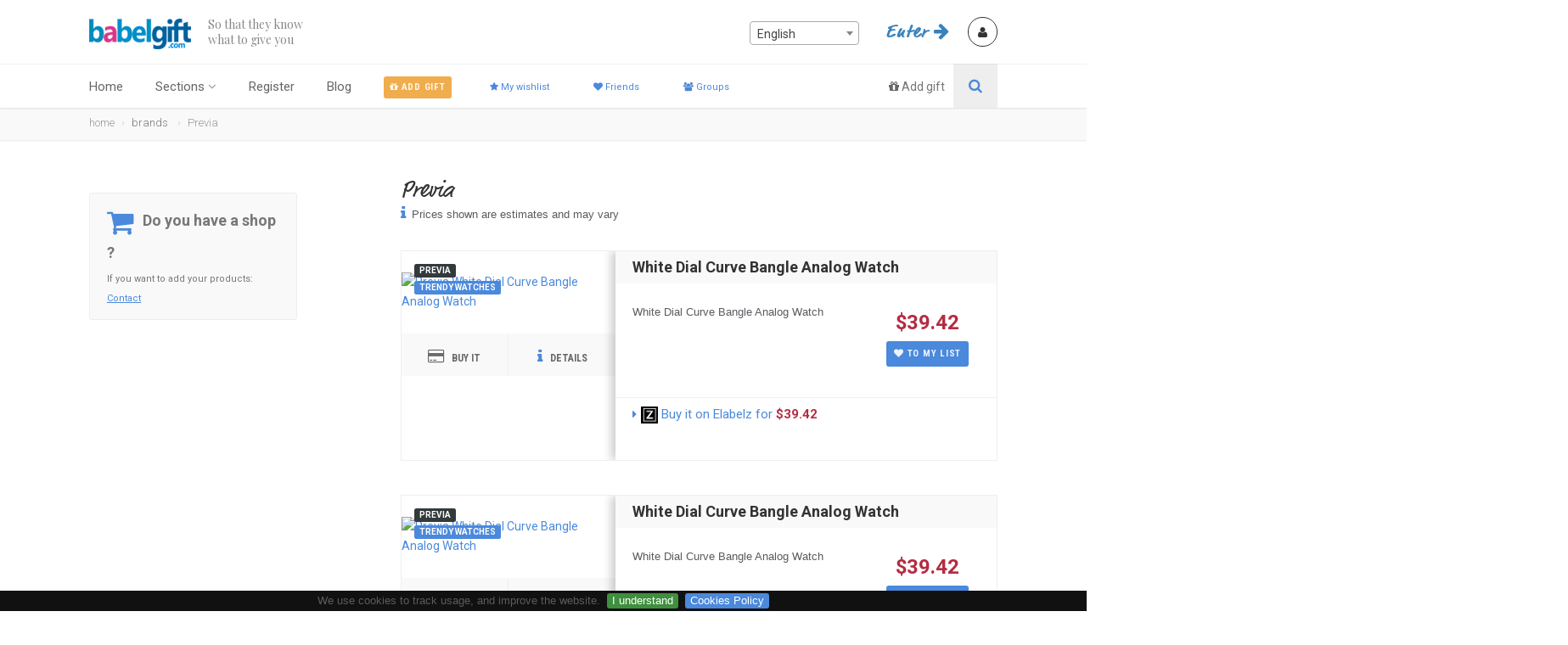

--- FILE ---
content_type: text/html
request_url: https://babelgift.com/en/brands/us/751858/previa
body_size: 10501
content:
<!DOCTYPE HTML>
<html lang="en" class="no-js">
<head>
    <meta http-equiv="X-UA-Compatible" content="IE=edge,chrome=1">
<!-- Basic Page Needs
  ================================================== -->
<meta http-equiv="Content-Type" content="text/html; charset=utf-8">
<title>Marcas</title>
<meta name="description" content="Search the brands of all gifts included in Babelgift, and find your favorite one">
<meta name="keywords" content="gift, social network, Christmas, Valentine's day, Mother's day, birthday">
<meta name="author" content="Babelgift.com">
<meta http-equiv="Content-Language" content="en"/>


<!-- Mobile Specific Metas
  ================================================== -->
<meta name="viewport" content="width=device-width, user-scalable=no, initial-scale=1.0, minimum-scale=1.0, maximum-scale=1.0">
<meta name="format-detection" content="telephone=no">
<!-- CSS
  ================================================== -->
<link rel="shortcut icon" href="https://babelgift.com/images/favicon.png" type="image/x-icon">
<link href="https://babelgift.com/css/bootstrap.css?v=431045e53bbc" rel="stylesheet" type="text/css">
<link href="https://babelgift.com/css/bootstrap-theme.css?v=431045e53bbc" rel="stylesheet" type="text/css">
<link href="https://babelgift.com/css/style_000002.css?v=431045e53bbc" rel="stylesheet" type="text/css">
<link href="https://babelgift.com/css/bundle/bundle_head_000002.css?v=431045e53bbc" rel="stylesheet" type="text/css">
<!--[if lte IE 9]><link rel="stylesheet" type="text/css" href="css/ie.css" media="screen" /><![endif]-->
<link href="https://babelgift.com/css/custom_000002.css?v=431045e53bbc" rel="stylesheet" type="text/css">
<!-- SCRIPTS
  ================================================== -->
    
<script src="https://babelgift.com/js/bundle/bundle_head_000004.js?v=431045e53bbc"></script>
<script src="https://babelgift.com/js/cookies.js?v=431045e53bbc"></script>
<script src="https://babelgift.com/js/custom-tracking.js?v=431045e53bbc"></script>


<script language='javascript'>

var tau_validation = new Array();
tau_validation['alphanum'] = "You can only  use letters and numbers (a-z 0-9) and";
tau_validation['alphanumex'] = "You can only  use letters and numbers (a-z 0-9),lettters with accents and the following chars: _-'. ";
tau_validation['bad_chars'] = "The field contains characters which are not permitted ";
tau_validation['bad_date'] = "The date you have entered is incorrect or invalid";
tau_validation['bad_original_pass'] = "Invalid old password";
tau_validation['bad_pass'] = "Invalid password";
tau_validation['both_pass_must_coincide'] = "Both 'New password' and 'Confirm new password' fields must contain the same password";
tau_validation['email'] = "The email address is incorrect";
tau_validation['image_file_button_text'] = "Image";
tau_validation['image_formats'] = "jpg, png, gif";
tau_validation['internal_error'] = "Internal error: Validation case doesn't exist: rpl_param. Please contact us about this error.";
tau_validation['max_value'] = "Maximum value is rpl_param.";
tau_validation['min_value'] = "Value must be at least rpl_param.";
tau_validation['not_enough_chars'] = "Not enough characters. Minimum of rpl_param characters required.";
tau_validation['not_equals_to'] = "Value must be the same as precedent field";
tau_validation['only_integer'] = "This field can only contain whole numbers.";
tau_validation['only_numeric'] = "This field can only contain numbers.";
tau_validation['required'] = "This field cannot be empty";
tau_validation['sel_from_list'] = "You should select an element from the list";
tau_validation['too_much_chars'] = "Too many characters. Maximum of rpl_param characters permitted.";
tau_validation['url'] = "Invalid url";
tau_validation['yet_registered_mail'] = "Email address already in use";
tau_validation['yet_registered_nick'] = "Username already in use";

var APP_BASE_URL = 'https://babelgift.com';
var APP_COUNTRY = 'us';
var LANG = 'en';
var SPAN_ERROR_CLASS = 'spanError';
var FIELD_ERROR_CLASS = 'fieldError';
var APP_LANG_URL = 'https://babelgift.com/en';
var USER_LOGGED_IN = false;
var FB_APP_ID = '241184962909069';
var FB_API_VERSION = 'v2.8';
var DECIMAL_SEPARATOR = '.';

var uinfo = {
logged:false};
var langUrl = {
 'about-us' : 'about-us',
 'add-gift' : 'add-gift',
 'blog' : 'blog',
 'brands' : 'brands',
 'contact' : 'contact',
 'create-list' : 'create-list',
 'edit-group' : 'edit-group',
 'edit-list' : 'edit-list',
 'edit-profile' : 'edit-profile',
 'exit' : 'exit',
 'friends' : 'friends',
 'general-conditions' : 'general-conditions',
 'gift-detail' : 'gift-detail',
 'gift-list' : 'gift-list',
 'groups' : 'groups',
 'help' : 'help',
 'home' : 'home',
 'init' : 'start',
 'lists' : 'lists',
 'login' : 'login',
 'my-commitments' : 'my-commitments',
 'privacy-policy' : 'privacy-policy',
 'product-detail' : 'product-detail',
 'register' : 'register',
 'request-friendship' : 'request-friendship',
 'requests' : 'requests',
 'search-users' : 'search-users',
 'shop' : 'store',
 'unsuscribe' : 'unsuscribe',
 'last_url' : 'start',
 'current_uri' : 'brands/us/751858/previa',
 'current_uri_de' : 'marken/us/751858/previa',
 'current_uri_en' : 'brands/us/751858/previa',
 'current_uri_es' : 'marcas/us/751858/previa',
 'current_uri_fr' : 'marques/us/751858/previa',
 'current_uri_it' : 'marche/us/751858/previa',
 'current_uri_pt' : 'marcas/us/751858/previa',
 'redir_after_login' : '/en/brands/us/751858/previa'
};
var URL_MYLIST = 'https://babelgift.com/en/gift-list';


</script>

 

</head>


<body class="home">
 
<!--[if lt IE 7]>
	<p class="chromeframe">You are using an outdated browser. <a href="https://browsehappy.com/">Upgrade your browser today</a> or <a href="https://www.google.com/chromeframe/?redirect=true">install Google Chrome Frame</a> to better experience this site.</p>
<![endif]-->
<div class="body"><!-- Start Site Header -->
	<div class="site-header-wrapper">
        <header class="site-header">
            <div class="container sp-cont">
                <div class="site-logo">
                    <h1><a href="https://babelgift.com"><img src="https://babelgift.com/images/logo.png" alt="Logo"></a></h1>
                    <span class="site-tagline">So that they know<br>what to give you </span>
                </div>
                
                <div class="header-right">
                    <div id='dropDownLoggedIn' class="user-login-panel logged-in-user" style='display:none;'>
    <a href="#" class="user-login-btn" id="userdropdown" data-toggle="dropdown">
        <img id="user_profile_pic" src="" alt="">
        <span class="user-informa">
            <span class="meta-data">Welcome</span>
            <span class="user-name"></span>
        </span>
        <span class="user-dd-dropper"><i class="fa fa-angle-down"></i></span>
    </a>
    <ul class="dropdown-menu" role="menu" aria-labelledby="userdropdown">
        <li><a href="https://babelgift.com/en/edit-profile"><i class='fa fa-user'></i>&nbsp; My profile</a></li>
        <li><a href="https://babelgift.com/en/requests"><i class='fa fa-heartbeat'></i>&nbsp;  Requests &nbsp;<span class="label label-danger"></span></a> </li>
        <li><a href="https://babelgift.com/en/add-gift"><i class='fa fa-gift'></i>&nbsp; Add gift</a></li>
        <li><a href="https://babelgift.com/en/gift-list"><i class='fa fa-star'></i>&nbsp; My wishlist</a></li>
        <li><a href="https://babelgift.com/en/friends"><i class='fa fa-heart'></i>&nbsp; Friends</a></li>
        <li><a href="https://babelgift.com/en/lists"><i class='fa fa-list'></i>&nbsp; Lists</a></li>
        <li><a href="https://babelgift.com/en/groups"><i class='fa fa-users'></i>&nbsp; Groups</a></li>
        <li><a href="https://babelgift.com/en/my-commitments"><i class='fa fa-shopping-cart'></i>&nbsp; My commmitments</a></li>
        <li><a href="https://babelgift.com/en/exit"><i class='fa fa-sign-out'></i>&nbsp; Log out</a></li>
    </ul>
</div>
<div id='dropDownNotLoggedIn' class="user-login-panel" style=''>
    <!--<a href="#" class="user-login-btn" data-toggle="modal" data-target="#loginModal"></a>-->
    <div id='user-profile' class="user-profile-picture user-login-btn" data-toggle="modal" data-target="#loginModal"><i class="fa fa-user"></i></div>
</div>
                    <div class="topnav dd-menu link-behavior" data-toggle="modal" data-target="#loginModal">
                        <ul class="top-navigation sf-menu" style="">
                            
                            <li class="market">Enter <i class="fa fa-arrow-right"></i></li>
                        </ul>
                        
                    </div>
                </div>
                
                <div class="langChooserCont">
                    <div class='langChooser'>
                        <select name='language_chooser' id='language_chooser' class='width99'>
                            <option id='es'> Español</option>
                            <option id='en'> English</option>
                            <option id='fr'> Français</option>
                            <option id='de'> Deutsch</option>
                            <option id='it'> Italiano</option>
                            <option id='pt'> Português</option>
                        </select>
                    </div>
                </div>
            </div>
        
        </header>
        <!-- End Site Header -->
        <script>
            
            
            $(document).ready(function(){
                
                $("#language_chooser > option").each(function(){
                   if(this.id === LANG){
                       $('#language_chooser').val(this.value);
                   } 
                });
               $("#language_chooser").select2({
                    templateResult: flagImages,
                    minimumResultsForSearch: -1
                }).on("change", function(e) {
                    var redirToBase = false;
                    var currentLang = $('#language_chooser').children(':selected').attr('id');
                    
                    if(redirToBase){
                        window.location.href = APP_BASE_URL + '/' + currentLang + '/blog';
                    }else{
                        var urlLang = APP_BASE_URL + '/' +currentLang + '/'+ langUrl['current_uri_'+currentLang];
                        window.location.href = urlLang;
                    }
                        
                }); 
            });
            function flagImages(optionItem){
                if (!optionItem.id) { return optionItem.text; }
                    var $selection;
                    var currentId = $(optionItem.element).attr('id');
                    
                    if(currentId == 'en'){
                        currentId = 'us';
                    }
                    $selection = $(
                        
                        '<img class="flag-image" src="https://babelgift.com/images/flags/'+currentId+
                        '.png" /><span class="searchname hidden-xs">' + $(optionItem.element).text() + 
                        '</span>'
                        );
                return $selection;
            }
        </script>        <div class="navbar hidden-print">
            <div class="container sp-cont">
                <div class="search-function search-btn-link2">
                    <a href="https://babelgift.com/en/add-gift" class="search-toptrigger"><i class="fa fa-search"></i></a>
                    <span><i class="fa fa-gift"></i> <a href="https://babelgift.com/en/add-gift" style="color:#777;">Add gift</a></span>
                </div>
                <a href="#" class="visible-sm visible-xs" id="menu-toggle"><i class="fa fa-bars"></i></a>
                <!-- Main Navigation -->
                <nav class="main-navigation dd-menu toggle-menu" role="navigation">
                    <ul class="sf-menu">
                        <li><a href="https://babelgift.com">Home </a>
                            
                        </li>
                        <li><a href="javascript:void(0)">Sections</a>
                            <ul class="dropdown">
                                <!--<li><a href="https://babelgift.com/en/about-us">About us</a></li>-->
                                <li><a href="https://babelgift.com/en/brands">Brands</a></li>
                                <li><a href="https://babelgift.com/en/blog">Blog</a></li>
                                <li><a href="https://babelgift.com/en/contact">Contact</a></li>
                                <li><a href="https://babelgift.com/en/help">Help</a></li>
                                <li><a href="https://babelgift.com/en/search-users">Search users</a></li>
                                <li><a href="https://babelgift.com/en/privacy-policy">Privacy policy</a></li>
                                <li><a href="https://babelgift.com/en/privacy-policy#cookies">Cookies Policy</a></li>
                                <li><a href="https://babelgift.com/en/general-conditions">General conditions</a></li>
                            </ul>
                        </li>
                        
                        <li style="display:none;"><a href="javascript:void(0)">My profile</a>
                            <ul class="dropdown">
                                <li><a href="https://babelgift.com/en/edit-profile"><i class='fa fa-user'></i>&nbsp; My profile</a></li>
                                <li><a href="https://babelgift.com/en/requests"><i class='fa fa-heartbeat'></i>&nbsp;  Requests &nbsp;<span class="label label-danger"></span></a> </li>
                                <li><a href="https://babelgift.com/en/add-gift"><i class='fa fa-gift'></i>&nbsp; Add gift</a></li>
                                <li><a href="https://babelgift.com/en/gift-list"><i class='fa fa-star'></i>&nbsp; My wishlist</a></li>
                                <li><a href="https://babelgift.com/en/friends"><i class='fa fa-heart'></i>&nbsp; Friends</a></li>
                                <li><a href="https://babelgift.com/en/lists"><i class='fa fa-list'></i>&nbsp; Lists</a></li>
                                <li><a href="https://babelgift.com/en/groups"><i class='fa fa-users'></i>&nbsp; Groups</a></li>
                                <li><a href="https://babelgift.com/en/my-commitments"><i class='fa fa-shopping-cart'></i>&nbsp; My commmitments</a></li>
                                <li><a href="https://babelgift.com/en/exit"><i class='fa fa-sign-out'></i>&nbsp; Log out</a></li>
                            </ul>
                            
                        </li>
                        <li style=""><a href="https://babelgift.com/en/register">Register</a>
                        
                        </li>
                        <li><a href="https://babelgift.com/en/blog">Blog</a>
                            
                        </li>
                        <li>
                            <div>
                            <a class='btn btn-warning btn-xs hidden-xs' href='https://babelgift.com/en/add-gift'>
                                <i class='fa fa-gift'></i><span> Add gift</span></a> 
                            </div>
                        </li>
                        <li>
                            <div>
                            <a class='btn btn-purple btn-xs hidden-xs' href='https://babelgift.com/en/gift-list'>
                                <i class='fa fa-star'></i><span> My wishlist</span></a> 
                            </div>
                        </li>
                        <li>
                            <div>
                            <a class='btn btn-purple btn-xs hidden-xs' href='https://babelgift.com/en/friends'>
                                <i class='fa fa-heart'></i><span> Friends</span></a> 
                            </div>
                        </li>
                        <li>
                            <div>
                            <a class='btn btn-purple btn-xs hidden-xs' href='https://babelgift.com/en/groups'>
                                <i class='fa fa-users'></i><span> Groups</span></a> 
                            </div>
                        </li>
                    </ul>
                </nav> 
                <!-- Search Form -->
                <div class="search-form">
                    <div class="search-form-inner">
                        <form name="frmSearchUserFromHeader" id="frmSearchUserFromHeader" method="get" action="https://babelgift.com/en/search-users">
                            <h3>Search users</h3>
                            <div class="row">
                                <div class="col-md-6 col-sm-6">
                                    <div class="row">
                                        <div class="col-md-10 col-sm-10 col-xs-12">
                                            <label>Search</label>
                                            <input type="text" name="searchTermHeader" id="searchTermHeader" class="form-control search-user-input" ><br/>
                                            <input type="submit" class="btn btn-block btn-primary btn-lg" value="Search users">
                                        </div>
                                        
                                    </div>
                                    <!--googleoff: all -->
                                    <span style="visibility:hidden" id="rr_names_frmSearchUserFromHeader">searchTermHeader</span>
                                    <span style="visibility:hidden" id="rr_rules_frmSearchUserFromHeader">ml:2|Ml:30</span>
                                    <!--googleon: all -->
                                    <script>
                                        $('#frmSearchUserFromHeader').keydown(function(event){
                                               if(event.keyCode == 13 && event.target.nodeName!='TEXTAREA')
                                               {
                                                 event.preventDefault();
                                                 tauValidation.testToSend('frmSearchUserFromHeader');
                                                 return false;
                                               }
                                           });
                                    </script>
                                    <div class="row">
                                        
                                    </div>
                                    <div class="row">
                                        
                                    </div>
                                    <div class="row">
                                       
                                    </div>
                                </div>
                                <div class="col-md-6 col-sm-6">
                                    
                                    <div class="row">
                                        <div class="col-md-6">
                                            
                                        </div>
                                    </div>
                                </div>
                            </div>
                        </form>
                    </div>
                </div>
            </div>
        </div>
   	</div><div class="utility-bar">
    	<div class="container">
        	<div class="row">
            	<div class="col-md-12 col-sm-12 col-xs-12">
                    <ol class="breadcrumb">
                        <li><a href="https://babelgift.com/en/">home</a></li><li>brands</li>
<li><a href='https://babelgift.com/en/brands/us/751858/previa'  >Previa</a></li>

                    </ol>
            	</div>
                    <!--<div class="col-md-2 col-sm-2 col-xs-2"></div>-->
            </div>
      	</div>
    </div>


    <!-- Start Body Content -->
  	<div class="main" role="main">
    	<div id="content" class="content full">
        	<div class="container">
            	<div class="row">
                    <!-- Search Filters -->
                    <div class="col-md-4 search-filters hidden-sm" id="Search-Filters">
                        
                    	<div class="tbsticky filters-sidebar" style="">
                            
                            


<div class="alignleft">
     <script type="text/javascript">
        amzn_assoc_ad_type = "banner";
    amzn_assoc_marketplace = "amazon";
    amzn_assoc_region = "US";
    amzn_assoc_placement = "assoc_banner_placement_default";
    amzn_assoc_campaigns = "amazon_kindle_6inch_2016";
    amzn_assoc_banner_type = "promotions";
    amzn_assoc_p = "12";
    amzn_assoc_banner_id = "0PKYRJ1Z4MXX3X5P91G2";
    amzn_assoc_width = "300";
    amzn_assoc_height = "250";
    amzn_assoc_tracking_id = "babelgiftus-20";
    amzn_assoc_linkid = "238d6394436e95a55254fb73afa51357";
     </script>
     <script src="//z-na.amazon-adsystem.com/widgets/q?ServiceVersion=20070822&Operation=GetScript&ID=OneJS&WS=1"></script>
    </div>


                            <div class="vehicle-enquiry-foot">
                                    <span class="vehicle-enquiry-foot-ico"><i class="fa fa-shopping-cart"></i></span>
                                    <strong>Do you have a shop ?</strong>If you want to add your products: <a href="https://babelgift.com/en/contact">Contact</a>
                                </div>
                        </div>
                        
                        
                        
                    </div>
                    
                    
                    
                                <div id="results-label" class="col-md-8" style='display:block;'>
                                    <h3 class="market"><a href='https://babelgift.com/en/brands/us/751858/previa'  >Previa</a></h3>
                                    <p><i class="fa fa-info"></i> Prices shown are estimates and may vary</p>
                                    <br/>
                                </div>
                    
                    
                    <!-- Listing Results -->
                    <div class="col-md-8 results-container">
                        <div class="results-container-in">
                        	<div class="waiting" style="display:none;">
                            	<div class="spinner">
                                  	<div class="rect1"></div>
                                  	<div class="rect2"></div>
                                  	<div class="rect3"></div>
                                  	<div class="rect4"></div>
                                  	<div class="rect5"></div>
                                </div>
                            </div>
                            <div id="results-holder" class="results-list-view">
                                    
                                
                                    
                                    
                                   
                            	
                            </div>
                            <div class="col-md-8">
                                <ul class="pagination">
                                
                                </ul> 
                            </div>
                            <div class="row">
                                <div id="pr_ajaxloader" style="display:block;">
                                    <img src="https://babelgift.com/images/assets/ajax-loader.gif" /> &nbsp; Searching products......
                                </div>
                                <br/>
                            </div>
                            
                            <hr/>
            <script>
                var doo_js_trans = {
                    'doo_brand_new' : 'Buy it on', 
                    'doo_second_hand' : "Buy second hand product on", 
                    'doo_for' : 'for', // for X EUR
                    'doo_sec_hand' : "Second hand",
                    'doo_you_should_login' : '{you_should_login}'
                };
                
                $(document).ready(function(){
                    doodora.initDoo();
                    window.doo.owner_of_list = 0;
                    window.doo.user_in_receiver_group = 1;
                    window.doo.send_results = 0;
                    
                    addGift.getBrandProducts('751858', '7b978c2fd12b04e9d67428936cb7e372c08710fb','Previa','', 'us');
                    
                    
                    
                });
            </script>
            
            <div class="modal fade" id="myModal" tabindex="-1" role="dialog" aria-hidden="true" style="display: none;">
                <div class="modal-dialog">
                    <div class="modal-content">
                        <div class="modal-header">
                            <button type="button" class="close" data-dismiss="modal" aria-hidden="true">×</button>
                            <h4 class="modal-title" id="myModalLabel">Modal title</h4>
                        </div>
                        <div id="myModalBody" class="modal-body"> One fine body... </div>
                        <div class="modal-footer">
                            <button type="button" class="btn btn-default inverted" data-dismiss="modal">Close</button>
                            <!--<button type="button" class="btn btn-primary">Save changes</button>-->
                        </div>
                    </div>
                </div>
            </div>
            
            <div class="modal fade" id="addGiftModal" tabindex="-1" role="dialog" aria-hidden="true" style="display: none;">
                <div class="modal-dialog">
                    <div class="modal-content">
                        <div class="modal-header">
                            <button type="button" class="close" data-dismiss="modal" aria-hidden="true">×</button>
                            <h4 class="modal-title" id="addGiftModalLabel">Modal title</h4>
                        </div>
                        <div id="addGiftModalBody" class="modal-body"> 
                            
                                <div class="row"> 
                                <div class="col-md-6">
                                    <div id="finded-results">
                                        <!-- Result -->
                                        <div class="search-find-results centered">
                                            <h5>Add this product to my list :</h5><br/>
                                            <img src="" id="thumbCurrentGift" />
                                        </div>
                                    </div>
                                </div>
                                
                                
                                <div class="col-md-6">
                                    <div id="finded-results">
                                        <!-- Result -->
                                        <div class="search-find-results">
                                            <h5 id="lateral-title">x</h5>
                                            <div id="lateral-price" class="price doo-item-price doo-blue-price"></div>
                                            <ul class="inline">
                                                
                                                <li id="lateral-brand">x</li><br/>
                                                <li id="lateral-label">x</li><br/>
                                                
                                            </ul>
                                            <a id="afflink_01_modal" class="doo-aff-link-01" target="_blank"></a>
                                        </div>
                                    </div>
                                </div>
                                </div>
                                <div class="row">
                                    <div class="col-md-12">
                                        <div class="form-group">
                                            <form id='frmAddItemToMyList' name='frmAddItemToMyList' action='' >

                                               <label>Choose list </label>
                                               <select id='itemList' name='itemList' class="form-control selectpicker">
                                                   
                                               </select>

                                               <label>Choose title</label>
                                               <input type='text' id='itemTitle' name='itemTitle' class="form-control"  value=""/>

                                               <label>Add a comment ( optional )</label>
                                               <textarea id='itemComment' name='itemComment' class="form-control" maxlength="255"></textarea>
                                               <div id="gf_ajaxloader" style="display: none;">
                                                   <img src="images/assets/ajax-loader.gif">
                                               </div>
                                            </form>
                                        </div>
                                    </div>
                                </div>
                            
                        </div>
                        <div class="modal-footer">
                            <button type="button" class="btn btn-default inverted" data-dismiss="modal" onclick="javascript:addGift.hideMsg();">Close</button>
                            <button id='addGiftModalButton' type="button" class="btn btn-primary">To my list</button>
                        </div>
                    </div>
                </div>
            </div>
            
            <div class="modal fade" id="youShouldLoginModal" tabindex="-1" role="dialog" aria-hidden="true" style="display: none;">
                <div class="modal-dialog">
                    <div class="modal-content">
                        <div class="modal-header">
                            <button type="button" class="close" data-dismiss="modal" aria-hidden="true">×</button>
                            <h4 class="modal-title" id="youShouldLoginModalLabel">Info</h4>
                        </div>
                        <div id="addGiftModalBody" class="modal-body"> 
                            
                             
                                <div class="row">
                                    <div class="col-md-12">
                                        Please log in
                                    </div>
                                </div>
                            
                        </div>
                        <div class="modal-footer">
                            <button type="button" class="btn btn-default inverted" data-dismiss="modal" onclick="javascript:addGift.hideMsg();">Close</button>
                        </div>
                    </div>
                </div>
            </div>
            
            <br/>
            <br/>
                            
                        </div>
                    </div>
               	</div>
            </div>
        </div>
   	</div>
    <!-- End Body Content -->    <!-- Utility Bar -->
    <div class="utility-bar hidden-print">
    	<div class="container">
        	<div class="row">
            	<div class="col-md-8 col-sm-6 col-xs-8">
                    <ol class="breadcrumb">
                        <li>brands</li>
<li class="active"><a href='https://babelgift.com/en/brands/us/751858/previa'  >Previa</a></li>

                    </ol>
            	</div>
                <div class="col-md-4 col-sm-6 col-xs-4">
                	<span class="share-text-normal hidden-xs hidden-md hidden-sm"><i class="icon-share"></i> Share this</span>
                	<ul class="utility-icons social-icons social-icons-colored">
                    	<li class="facebook"><a href="https://www.facebook.com/sharer/sharer.php?u=https://babelgift.com/en/brands/us/751858/previa&t=Babelgift" target='_blank'><i class="fa fa-facebook"></i></a></li>
                    	<li class="twitter"><a href="https://twitter.com/intent/tweet?source=https://babelgift.com/en/brands/us/751858/previa&text=Babelgift:https://babelgift.com/en/brands/us/751858/previa" target='_blank'><i class="fa fa-twitter"></i></a></li>
                    	<!--<li class="googleplus"><a href="https://plus.google.com/share?url=https://babelgift.com/en/brands/us/751858/previa" target='_blank'><i class="fa fa-google-plus"></i></a></li>-->
                    	<li class="linkedin hidden-xs"><a href="https://www.linkedin.com/shareArticle?mini=true&url=https://babelgift.com/en/brands/us/751858/previa&title=Babelgift&summary=Babelgift&source=https://babelgift.com/en/brands/us/751858/previa" target='_blank'><i class="fa fa-linkedin"></i></a></li>
                    	<li class="pinterest hidden-xs"><a href="https://pinterest.com/pin/create/button/?url=https://babelgift.com/en/brands/us/751858/previa&media=&description=Babelgift" target='_blank'><i class="fa fa-pinterest"></i></a></li>
                    	<!-- <li class="pinterest"><a href="#"><i class="fa fa-pinterest"></i></a></li>
                    	<li class="delicious"><a href="#"><i class="fa fa-delicious"></i></a></li> -->
                    </ul>
                </div>
            </div>
      	</div>
    </div><!-- Start site footer -->
    <footer class="site-footer">
       	<div class="site-footer-top hidden-print">
       		<div class="container">
                <div class="row">
                    <!-- <div class="col-md-3 col-sm-6 footer_widget widget widget_newsletter">
                    	
                        <a class="twitter-timeline" data-width="245" data-height="250" data-chrome="transparent" data-theme="dark" data-tweet-limit="1" data-link-color="#4a89dc" href="https://twitter.com/Babelgift">Tweets by Babelgift</a> <script async src="//platform.twitter.com/widgets.js" charset="utf-8"></script>   
                    </div>-->
                    
                    
                    
                    <div class="col-md-2 col-sm-6 footer_widget widget widget_custom_menu">
                    	<h4 class="widgettitle">Sections</h4>
                        <ul>
                                <li><a href="https://babelgift.com/en/help">Help</a></li>
                                <li><a href="https://babelgift.com/en/blog">Blog</a></li>
                                <li><a href="https://babelgift.com/en/contact">Contact</a></li>
                                <li><a href="https://babelgift.com/en/brands">Brands</a></li>
                                
                        </ul>
                    </div>
                    
                    
                    
                    <div class="col-md-2 col-sm-6 footer_widget widget widget_custom_menu ">
                    	<h4 class="widgettitle">Legal</h4>
                        <ul>
                            <li><a href="https://babelgift.com/en/privacy-policy">Privacy policy</a></li>
                            <li><a href="https://babelgift.com/en/privacy-policy#cookies">Cookies Policy</a></li>
                            <li><a href="https://babelgift.com/en/general-conditions">General conditions</a></li>
                        </ul>
                    </div>
                    
                    
                    
                    <div class="col-md-3 col-sm-6 footer_widget widget widget_custom_menu">
                    	<h4 class="widgettitle">Babelgift</h4>
                        <!-- <p>Babelgift.com is a participant in the Amazon Services LLC Associates Program, an affiliate advertising program designed to provide a means for sites to earn advertising fees by advertising and linking babelgift.com to amazon.com, or endless.com, MYHABIT.com, SmallParts.com, or AmazonWireless.com.</p>
                        -->
                        
                            <ul><li><a href='https://babelgift.com/en/blog/2018/12/27/babelgift-has-been-selected-for-the-startupgrind-global-conference-2019' title='Babelgift has been selected for the StartupGrind Global Conference 2019'>Babelgift has been selec ...</a></li><li><a href='https://babelgift.com/en/blog/2017/01/21/new-chat-for-groups' title='New chat for Groups'>New chat for Groups</a></li><li><a href='https://babelgift.com/en/blog/2016/02/24/whats-babelgift' title='What's Babelgift ?'>What's Babelgift ?</a></li></ul>
                        
                    </div>
                    
                    <div class="col-md-3 col-sm-6 footer_widget widget widget_custom_menu footer_leftmost">
                    	<h4 class="widgettitle">Instagram</h4>
                        <div class="container">
                            <div class="row">
                                <div class="col-sm-1 col-xs-2 col-md-1 col-no-left-margin">
                                    <a href="https://www.instagram.com/p/BSgdrUDBo-R/" target="_blank" class="insta-image"><img src="/assets/images/feed/insta_05.jpg" alt="Babelgift Instagram" class="img-responsive" /></a>
                                    <a href="https://www.instagram.com/p/BtGptfanmTo/" target="_blank" class="insta-image"><img src="/assets/images/feed/insta_01.jpg" alt="Babelgift on StartupGrind San Francisco" class="img-responsive" /></a>
                                    

                                </div>
                                <div class="col-sm-1 col-xs-2 col-md-1 col-no-left-margin">
                                    <a href="https://www.instagram.com/p/Bt1O92EnMWl/" target="_blank" class="insta-image"><img src="/assets/images/feed/insta_02.jpg" alt="Babelgift on StartupGrind San Francisco" class="img-responsive" /></a>
                                    <a href="https://www.instagram.com/p/BtyWDuhC3iz/" target="_blank" class="insta-image"><img src="/assets/images/feed/insta_04.jpg" alt="Babelgift on StartupGrind San Francisco" class="img-responsive" /></a>
                                </div>
                            </div>
                        </div>
                        
                    </div>
                    
                    <div class="col-md-2 col-sm-6 footer_widget widget widget_custom_menu widget_links">
                        
<!--                        <div class="vehicle-enquiry-foot">
                            <span class="vehicle-enquiry-foot-ico"><i class="fa fa-cart-arrow-down"></i></span>
                            <strong>Do you provide services?</strong>If you want to add your products: <a href="https://babelgift.com/en/contact">Contact</a>
                        </div>-->
                        
                        <div class="vehicle-enquiry-foot">
                            <span class="vehicle-enquiry-foot-ico"><i class="fa fa-shopping-cart"></i></span>
                            <strong>Do you have a shop ?</strong>If you want to add your products: <a href="https://babelgift.com/en/contact">Contact</a>
                        </div>
                    </div>
                    
                </div>
            </div>
     	</div>
        <div class="site-footer-bottom">
        	<div class="container">
                <div class="row">
                	<div class="col-md-6 col-sm-6 copyrights-left">
                    	<p class='margin18down'>&copy; 2016 - 2026 Babelgift.com. All rights reserved. 
                            
                        </p>
                    </div>
                    
                    
                    <div class="col-md-6 col-sm-6 copyrights-right hidden-print">
                        
                        <ul class="social-icons social-icons-colored pull-right">
                            <li class="doo-footer-logo"><a href="https://babelgift.com"> <img src="https://babelgift.com/images/logo_w.png" alt="Logo" /></a></li>
                            <li class="facebook"><a href="https://www.facebook.com/babelgift" target="_blank"><i class="fa fa-facebook"></i></a></li>
                            <li class="twitter"><a href="https://twitter.com/Babelgift" target="_blank"><i class="fa fa-twitter"></i></a></li>
                            <li class="linkedin"><a href="https://www.linkedin.com/company/babelgift/" target="_blank"><i class="fa fa-linkedin"></i></a></li>
                            <li class="instagram"><a href="https://www.instagram.com/babelgift" target="_blank"><i class="fa fa-instagram"></i></a></li>
                            
                            <!--<li class="youtube"><a href="" target="_blank"><i class="fa fa-youtube"></i></a></li>-->
                            <!--<li class="youtube"><a href="https://plus.google.com/+Babelgift" target="_blank"><i class="fa fa-google-plus"></i></a></li>-->
                            <!--<li class="flickr"><a href="#" target="_blank"><i class="fa fa-flickr"></i></a></li>-->
                            <!--<li class="vimeo"><a href="#" target="_blank"><i class="fa fa-vimeo-square"></i></a></li>-->
                            <!--<li class="digg"><a href="#" target="_blank"><i class="fa fa-digg"></i></a></li>-->
                        </ul>
                    </div>
                </div>
            </div>
        </div>
    </footer>
    <!-- End site footer -->
  	<a id="back-to-top"><i class="fa fa-angle-double-up"></i></a>  
</div><script>
	$(document).ready(function(){
		$('.btnLogin').on("click", function(e) {
                        e.preventDefault();
			testToSend();
		});
	});
</script>
<div class="modal fade" id="loginModal" tabindex="-1" role="dialog"  aria-hidden="true">
    <div class="modal-dialog modal-sm">
        <div class="modal-content">
            <div class="modal-header">
                <button type="button" class="close" data-dismiss="modal" aria-hidden="true">&times;</button>
                <h4>Login to your account</h4>
            </div>
            <div class="modal-body">
                <form id="frmLoginForm" name="frmLoginForm">
                    <div class="input-group">
                        <span class="input-group-addon"><i class="fa fa-user"></i></span>
                        <input id='p_email' name='p_email' type="text" class="form-control" placeholder="email address">
                    </div>
                    <div class="input-group">
                        <span class="input-group-addon"><i class="fa fa-key"></i></span>
                        <input id='p_pass' name='p_pass' type="password" class="form-control" placeholder="password">
                    </div>
                    <input name='btnLogin' id='btnLogin' type="submit" class="btn btn-primary" value="Login">
                    
                    <div class="centered col1"><a href="https://babelgift.com/en/i/forgotpass">Have you forgotten your password? </a></div>
                </form>
           	</div>
            <div class="modal-footer">
                <div class="fbcontainer_table">
                <div class="fbcontainer_centered">
<!--                <fb:login-button class="btn btn-block btn-social" data-size='large' scope="public_profile,email,user_birthday,user_hometown,user_location,user_friends" onlogin="checkLoginState();">
                    <i class="fa fa-facebook"></i> Login with Facebook
                </fb:login-button>-->
                    </div>
                </div>
                
            </div>
        </div>
    </div>
</div>
<!--<script src="js/owl.carousel2.min.js"></script>
<script src="js/owl.rows.js"></script>-->
<script src="https://babelgift.com/js/commitments.js?v=431045e53bbc"></script><script src="https://babelgift.com/js/list-item-control.js?v=431045e53bbc"></script><!-- Result Item -->
<div id="doo-result-item-template" class="result-item" style="height: auto;display:none;">
    <div class="result-item-image doo-image-container">
        <a href="#" class="media-box doo-item-image-link" >
            
            <img src="" alt="" class="doo-item-image" >

            
        </a>
        <span class="label label-default vehicle-age doo-item-brandorlabel">2014</span>
        <span class="label label-primary premium-listing doo-item-label-info">Premium Listing</span>
        <div class="result-item-view-buttons">
            <span id="btnBuyIt" style="{style_buy_button}"><a href=""  class="doo-buy-it"><i class="fa fa-credit-card"> </i>&nbsp; Buy it</a></span>
            <span><a id="showLockGiftBig" href="#" data-toggle="modal" data-target="#monoCommitModal"><i class="fa fa-gift iconb-gift"> </i>&nbsp; I'll buy it!</a></span>
            <span id="btnReserved" style="{style_blocked_button}"><a href="javascript:;" class="redlink"><i class="fa fa-ban"> </i>&nbsp; Reserved</a></span>
            <a href="" class="doo-view-details" data-toggle="modal" data-target="#myModal"><i class="fa fa-info"> </i>&nbsp; Details</a>
        </div>
    </div>
    <div class="result-item-in">
        <h4 class="result-item-title" title=""><a class='doo-item-title-link' href="">Product Title</a> <a class='doo-delgift floatright' href="javascript:;"><i class="fa fa-remove"></i></a></h4>
        <div class="result-item-cont">
            <div class="result-item-block col1">
                <p class="doo-item-description">Product description</p>
            </div>
            <div class="result-item-block col2">
                <div class="result-item-pricing">
                    <div class="price doo-item-price">Product price</div>
                </div>
                <div class="result-item-action-buttons">
                    <a href="#" class="btn btn-primary btn-sm doo-button-select-item btn-doo" data-toggle="modal" data-target="#addGiftModal"><i class="fa fa-heart"></i> To my list</a><br/>
                    <a href="#" id="showLockGiftBig" data-toggle="modal" data-target="#monoCommitModal" onclick="" class="distance-calc"><i class="fa fa-gift iconb-gift"></i> I'll buy it!</a><br/>
                    <a href="#" id="showCollabGift"  onclick="" class="distance-calc"><i class="fa fa-group iconb-group"> </i> Buy as a group</a>
                </div>
            </div>
        </div>
        <div class="result-item-features">
            <ul class="inline">
                <li><a class='doo-aff-link-01' href="" >Aff link 1 </a></li>
                <!--<li><a class='doo-aff-link-02' href="" >Aff link 2 </a></li>-->

            </ul>
        </div>
    </div>
</div>

<script src="https://babelgift.com/js/labels/labels_en.js?v=431045e53bbc"></script>
<script src="https://babelgift.com/js/view.js?auto"></script>
<script src="https://babelgift.com/js/bundle/bundle_000001.js?v=431045e53bbc"></script>
<script type="text/javascript" language="javascript" src="https://babelgift.com/js/tau/dp/datepicker-en.js?v=431045e53bbc" ></script>
<script src="https://babelgift.com/js/add-gift.js?v=431045e53bbc"></script>
<script>
$(document).ready(function(){
    
    $.cookieBar({
        message: "We use cookies to track usage, and improve the website.",
        acceptButton: true,
        acceptText: "I understand",
        policyButton: true,
        policyText: "Cookies Policy",
        policyURL: "https://babelgift.com/en/privacy-policy#cookies",
        fixed: true,
        bottom: true,
        acceptOnContinue: true,
        acceptOnScroll: 100,
        //forceShow: true,
        acceptAnyClick: true
        
        
    });
    
});


$(function () {
    $('#accordion').on('shown.bs.collapse', function (e) {
        var offset = $('.panel.panel-default > .panel-collapse.in').offset();
        if(offset) {
            $('html,body').animate({
                scrollTop: $('.panel-title a').offset().top -30
            }, 500); 
        }
    }); 
});
</script>
<script>
            (function(i,s,o,g,r,a,m){i['GoogleAnalyticsObject']=r;i[r]=i[r]||function(){
          (i[r].q=i[r].q||[]).push(arguments)},i[r].l=1*new Date();a=s.createElement(o),
          m=s.getElementsByTagName(o)[0];a.async=1;a.src=g;m.parentNode.insertBefore(a,m)
          })(window,document,'script','//www.google-analytics.com/analytics.js','ga');

          ga('create', 'UA-75717623-1', 'auto');
          ga('send', 'pageview');
    </script>
<script defer src="https://static.cloudflareinsights.com/beacon.min.js/vcd15cbe7772f49c399c6a5babf22c1241717689176015" integrity="sha512-ZpsOmlRQV6y907TI0dKBHq9Md29nnaEIPlkf84rnaERnq6zvWvPUqr2ft8M1aS28oN72PdrCzSjY4U6VaAw1EQ==" data-cf-beacon='{"version":"2024.11.0","token":"58167903328344d4b4816d3b8dfb492a","r":1,"server_timing":{"name":{"cfCacheStatus":true,"cfEdge":true,"cfExtPri":true,"cfL4":true,"cfOrigin":true,"cfSpeedBrain":true},"location_startswith":null}}' crossorigin="anonymous"></script>
</body>

 
        <script>
        var track2 = new Image();
        track2.src = 'https://opentrack.io/b/tracking-pixel';
                    
        jQuery(document).ready(function(){

                jQuery("a:not([href^='https://babelgift.com'])").click(function(event){
                     
                    var link  = $(this).attr('href');
                    if(link == undefined){ return true; }
                    var tracklink = link.replace('https://','').replace('https://', '');
                    var curDomain = window.location.hostname; //get current domain
                    var curPage = window.location.pathname; //get current page
                    
                    if( link.indexOf('javascript:') != -1 
                        || link.indexOf(curDomain) != -1 
                        || tracklink.length < 5 
                        || link.indexOf('#') == '0'
                        || tracklink.indexOf('#') == '0'){
                        return;
                    }else{
                        //console.log('NOT Found curDomain [' + curDomain + '] in link: [' + link+'] indexOf(#)=[' +link.indexOf('#')+']' );
                    }

                     event.preventDefault(); 

                     
                     
                     
                     var track = new Image();
                            track.onload = function(){
                                //console.log('Firing window.location.replace from onload');
                                window.location.replace( link );                                
                            };
                            track.onerror = function(){
                                //console.log('Firing window.location.replace from onerror');
                                window.location.replace( link );
                            };
                    //console.log('track.src= ' + 'https://opentrack.io/b/tracktel?tracklink='+tracklink+'&curdomain='+curDomain+'&curpage='+curPage);
                    track.src = 'https://opentrack.io/b/tracktel?tracklink='+tracklink+'&curdomain='+curDomain+'&curpage='+curPage;
                        
                     setTimeout(function() {
                        //console.log('Firing window.location from setTimeout');
                        window.location = link;
                     },1000);
                });
                
                
                    
        });
        </script>
        <!-- <img src='https://opentrack.io/b/tracking-pixel' style='width:1px;height:1px;'/>  -->
        
         
</html>